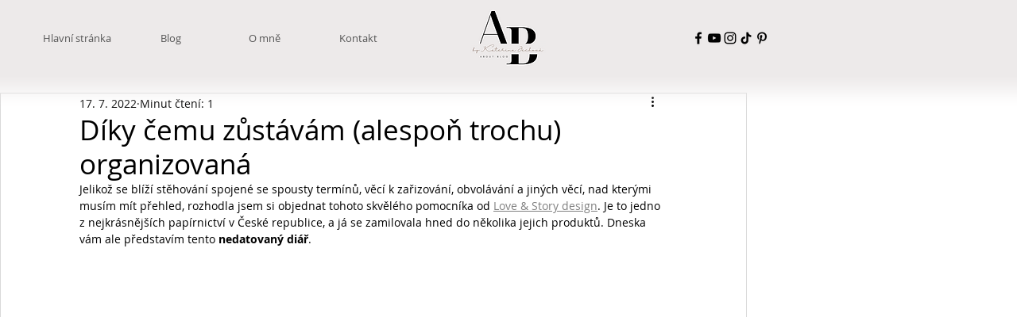

--- FILE ---
content_type: text/css; charset=utf-8
request_url: https://www.aboutblog.cz/_serverless/pro-gallery-css-v4-server/layoutCss?ver=2&id=dhkcl-not-scoped&items=3200_3456_4608%7C3572_3456_4608%7C3676_3456_4608%7C3331_3456_4608%7C3476_3189_4413%7C3556_4608_3456&container=333_740_782_720&options=gallerySizeType:px%7CenableInfiniteScroll:true%7CtitlePlacement:SHOW_ON_HOVER%7CimageMargin:5%7CisVertical:false%7CgridStyle:0%7CgalleryLayout:1%7CnumberOfImagesPerRow:0%7CgallerySizePx:464%7CcubeType:fill%7CgalleryThumbnailsAlignment:none
body_size: -171
content:
#pro-gallery-dhkcl-not-scoped [data-hook="item-container"][data-idx="0"].gallery-item-container{opacity: 1 !important;display: block !important;transition: opacity .2s ease !important;top: 0px !important;left: 0px !important;right: auto !important;height: 490px !important;width: 367px !important;} #pro-gallery-dhkcl-not-scoped [data-hook="item-container"][data-idx="0"] .gallery-item-common-info-outer{height: 100% !important;} #pro-gallery-dhkcl-not-scoped [data-hook="item-container"][data-idx="0"] .gallery-item-common-info{height: 100% !important;width: 100% !important;} #pro-gallery-dhkcl-not-scoped [data-hook="item-container"][data-idx="0"] .gallery-item-wrapper{width: 367px !important;height: 490px !important;margin: 0 !important;} #pro-gallery-dhkcl-not-scoped [data-hook="item-container"][data-idx="0"] .gallery-item-content{width: 367px !important;height: 490px !important;margin: 0px 0px !important;opacity: 1 !important;} #pro-gallery-dhkcl-not-scoped [data-hook="item-container"][data-idx="0"] .gallery-item-hover{width: 367px !important;height: 490px !important;opacity: 1 !important;} #pro-gallery-dhkcl-not-scoped [data-hook="item-container"][data-idx="0"] .item-hover-flex-container{width: 367px !important;height: 490px !important;margin: 0px 0px !important;opacity: 1 !important;} #pro-gallery-dhkcl-not-scoped [data-hook="item-container"][data-idx="0"] .gallery-item-wrapper img{width: 100% !important;height: 100% !important;opacity: 1 !important;} #pro-gallery-dhkcl-not-scoped [data-hook="item-container"][data-idx="1"].gallery-item-container{opacity: 1 !important;display: block !important;transition: opacity .2s ease !important;top: 0px !important;left: 372px !important;right: auto !important;height: 490px !important;width: 368px !important;} #pro-gallery-dhkcl-not-scoped [data-hook="item-container"][data-idx="1"] .gallery-item-common-info-outer{height: 100% !important;} #pro-gallery-dhkcl-not-scoped [data-hook="item-container"][data-idx="1"] .gallery-item-common-info{height: 100% !important;width: 100% !important;} #pro-gallery-dhkcl-not-scoped [data-hook="item-container"][data-idx="1"] .gallery-item-wrapper{width: 368px !important;height: 490px !important;margin: 0 !important;} #pro-gallery-dhkcl-not-scoped [data-hook="item-container"][data-idx="1"] .gallery-item-content{width: 368px !important;height: 490px !important;margin: 0px 0px !important;opacity: 1 !important;} #pro-gallery-dhkcl-not-scoped [data-hook="item-container"][data-idx="1"] .gallery-item-hover{width: 368px !important;height: 490px !important;opacity: 1 !important;} #pro-gallery-dhkcl-not-scoped [data-hook="item-container"][data-idx="1"] .item-hover-flex-container{width: 368px !important;height: 490px !important;margin: 0px 0px !important;opacity: 1 !important;} #pro-gallery-dhkcl-not-scoped [data-hook="item-container"][data-idx="1"] .gallery-item-wrapper img{width: 100% !important;height: 100% !important;opacity: 1 !important;} #pro-gallery-dhkcl-not-scoped [data-hook="item-container"][data-idx="2"].gallery-item-container{opacity: 1 !important;display: block !important;transition: opacity .2s ease !important;top: 495px !important;left: 0px !important;right: auto !important;height: 490px !important;width: 367px !important;} #pro-gallery-dhkcl-not-scoped [data-hook="item-container"][data-idx="2"] .gallery-item-common-info-outer{height: 100% !important;} #pro-gallery-dhkcl-not-scoped [data-hook="item-container"][data-idx="2"] .gallery-item-common-info{height: 100% !important;width: 100% !important;} #pro-gallery-dhkcl-not-scoped [data-hook="item-container"][data-idx="2"] .gallery-item-wrapper{width: 367px !important;height: 490px !important;margin: 0 !important;} #pro-gallery-dhkcl-not-scoped [data-hook="item-container"][data-idx="2"] .gallery-item-content{width: 367px !important;height: 490px !important;margin: 0px 0px !important;opacity: 1 !important;} #pro-gallery-dhkcl-not-scoped [data-hook="item-container"][data-idx="2"] .gallery-item-hover{width: 367px !important;height: 490px !important;opacity: 1 !important;} #pro-gallery-dhkcl-not-scoped [data-hook="item-container"][data-idx="2"] .item-hover-flex-container{width: 367px !important;height: 490px !important;margin: 0px 0px !important;opacity: 1 !important;} #pro-gallery-dhkcl-not-scoped [data-hook="item-container"][data-idx="2"] .gallery-item-wrapper img{width: 100% !important;height: 100% !important;opacity: 1 !important;} #pro-gallery-dhkcl-not-scoped [data-hook="item-container"][data-idx="3"]{display: none !important;} #pro-gallery-dhkcl-not-scoped [data-hook="item-container"][data-idx="4"]{display: none !important;} #pro-gallery-dhkcl-not-scoped [data-hook="item-container"][data-idx="5"]{display: none !important;} #pro-gallery-dhkcl-not-scoped .pro-gallery-prerender{height:1347.2802599021195px !important;}#pro-gallery-dhkcl-not-scoped {height:1347.2802599021195px !important; width:740px !important;}#pro-gallery-dhkcl-not-scoped .pro-gallery-margin-container {height:1347.2802599021195px !important;}#pro-gallery-dhkcl-not-scoped .pro-gallery {height:1347.2802599021195px !important; width:740px !important;}#pro-gallery-dhkcl-not-scoped .pro-gallery-parent-container {height:1347.2802599021195px !important; width:745px !important;}

--- FILE ---
content_type: text/css; charset=utf-8
request_url: https://www.aboutblog.cz/_serverless/pro-gallery-css-v4-server/layoutCss?ver=2&id=9p0u1-not-scoped&items=3314_3456_4608%7C3599_3456_4608%7C3455_3456_4608%7C3477_3456_4608%7C3341_4608_3456&container=1262_740_904.265625_720&options=gallerySizeType:px%7CenableInfiniteScroll:true%7CtitlePlacement:SHOW_ON_HOVER%7CimageMargin:5%7CisVertical:false%7CgridStyle:0%7CgalleryLayout:1%7CnumberOfImagesPerRow:0%7CgallerySizePx:482%7CcubeType:fill%7CgalleryThumbnailsAlignment:none
body_size: -199
content:
#pro-gallery-9p0u1-not-scoped [data-hook="item-container"][data-idx="0"].gallery-item-container{opacity: 1 !important;display: block !important;transition: opacity .2s ease !important;top: 0px !important;left: 0px !important;right: auto !important;height: 490px !important;width: 367px !important;} #pro-gallery-9p0u1-not-scoped [data-hook="item-container"][data-idx="0"] .gallery-item-common-info-outer{height: 100% !important;} #pro-gallery-9p0u1-not-scoped [data-hook="item-container"][data-idx="0"] .gallery-item-common-info{height: 100% !important;width: 100% !important;} #pro-gallery-9p0u1-not-scoped [data-hook="item-container"][data-idx="0"] .gallery-item-wrapper{width: 367px !important;height: 490px !important;margin: 0 !important;} #pro-gallery-9p0u1-not-scoped [data-hook="item-container"][data-idx="0"] .gallery-item-content{width: 367px !important;height: 490px !important;margin: 0px 0px !important;opacity: 1 !important;} #pro-gallery-9p0u1-not-scoped [data-hook="item-container"][data-idx="0"] .gallery-item-hover{width: 367px !important;height: 490px !important;opacity: 1 !important;} #pro-gallery-9p0u1-not-scoped [data-hook="item-container"][data-idx="0"] .item-hover-flex-container{width: 367px !important;height: 490px !important;margin: 0px 0px !important;opacity: 1 !important;} #pro-gallery-9p0u1-not-scoped [data-hook="item-container"][data-idx="0"] .gallery-item-wrapper img{width: 100% !important;height: 100% !important;opacity: 1 !important;} #pro-gallery-9p0u1-not-scoped [data-hook="item-container"][data-idx="1"].gallery-item-container{opacity: 1 !important;display: block !important;transition: opacity .2s ease !important;top: 0px !important;left: 372px !important;right: auto !important;height: 490px !important;width: 368px !important;} #pro-gallery-9p0u1-not-scoped [data-hook="item-container"][data-idx="1"] .gallery-item-common-info-outer{height: 100% !important;} #pro-gallery-9p0u1-not-scoped [data-hook="item-container"][data-idx="1"] .gallery-item-common-info{height: 100% !important;width: 100% !important;} #pro-gallery-9p0u1-not-scoped [data-hook="item-container"][data-idx="1"] .gallery-item-wrapper{width: 368px !important;height: 490px !important;margin: 0 !important;} #pro-gallery-9p0u1-not-scoped [data-hook="item-container"][data-idx="1"] .gallery-item-content{width: 368px !important;height: 490px !important;margin: 0px 0px !important;opacity: 1 !important;} #pro-gallery-9p0u1-not-scoped [data-hook="item-container"][data-idx="1"] .gallery-item-hover{width: 368px !important;height: 490px !important;opacity: 1 !important;} #pro-gallery-9p0u1-not-scoped [data-hook="item-container"][data-idx="1"] .item-hover-flex-container{width: 368px !important;height: 490px !important;margin: 0px 0px !important;opacity: 1 !important;} #pro-gallery-9p0u1-not-scoped [data-hook="item-container"][data-idx="1"] .gallery-item-wrapper img{width: 100% !important;height: 100% !important;opacity: 1 !important;} #pro-gallery-9p0u1-not-scoped [data-hook="item-container"][data-idx="2"].gallery-item-container{opacity: 1 !important;display: block !important;transition: opacity .2s ease !important;top: 495px !important;left: 0px !important;right: auto !important;height: 490px !important;width: 367px !important;} #pro-gallery-9p0u1-not-scoped [data-hook="item-container"][data-idx="2"] .gallery-item-common-info-outer{height: 100% !important;} #pro-gallery-9p0u1-not-scoped [data-hook="item-container"][data-idx="2"] .gallery-item-common-info{height: 100% !important;width: 100% !important;} #pro-gallery-9p0u1-not-scoped [data-hook="item-container"][data-idx="2"] .gallery-item-wrapper{width: 367px !important;height: 490px !important;margin: 0 !important;} #pro-gallery-9p0u1-not-scoped [data-hook="item-container"][data-idx="2"] .gallery-item-content{width: 367px !important;height: 490px !important;margin: 0px 0px !important;opacity: 1 !important;} #pro-gallery-9p0u1-not-scoped [data-hook="item-container"][data-idx="2"] .gallery-item-hover{width: 367px !important;height: 490px !important;opacity: 1 !important;} #pro-gallery-9p0u1-not-scoped [data-hook="item-container"][data-idx="2"] .item-hover-flex-container{width: 367px !important;height: 490px !important;margin: 0px 0px !important;opacity: 1 !important;} #pro-gallery-9p0u1-not-scoped [data-hook="item-container"][data-idx="2"] .gallery-item-wrapper img{width: 100% !important;height: 100% !important;opacity: 1 !important;} #pro-gallery-9p0u1-not-scoped [data-hook="item-container"][data-idx="3"]{display: none !important;} #pro-gallery-9p0u1-not-scoped [data-hook="item-container"][data-idx="4"]{display: none !important;} #pro-gallery-9p0u1-not-scoped .pro-gallery-prerender{height:1545.1332835750682px !important;}#pro-gallery-9p0u1-not-scoped {height:1545.1332835750682px !important; width:740px !important;}#pro-gallery-9p0u1-not-scoped .pro-gallery-margin-container {height:1545.1332835750682px !important;}#pro-gallery-9p0u1-not-scoped .pro-gallery {height:1545.1332835750682px !important; width:740px !important;}#pro-gallery-9p0u1-not-scoped .pro-gallery-parent-container {height:1545.1332835750682px !important; width:745px !important;}